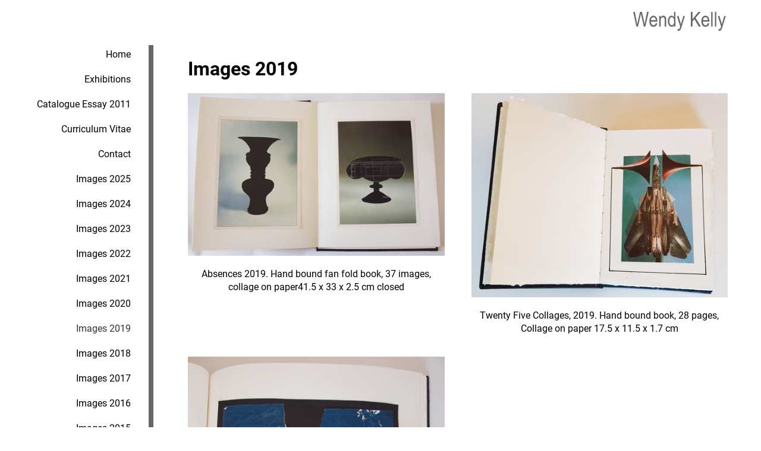

--- FILE ---
content_type: text/html; charset=ISO-8859-1
request_url: https://www.wendykelly.com.au/images-2019?func=view&wid=102&pn=5
body_size: 2849
content:
<!DOCTYPE html>
<html lang="en-AU">
<head>
	<title>Images 2019 - Wendy Kelly</title>
	<meta name="twitter:description" content="Images 2019" />
	<meta name="description" content="Images 2019" />
	<meta name="twitter:title" content="Images 2019 - Wendy Kelly" />
	<meta name="twitter:image" content="https://www.wendykelly.com.au/uploads/images/16/wendy-kelly-logo.png" />

	<meta property="fb:app_id"  content="203629353394341" />
	<meta property="og:image" content="https://www.wendykelly.com.au/uploads/images/16/wendy-kelly-logo.png" />
	<meta property="og:title" content="Images 2019 - Wendy Kelly" />
	<meta property="og:description" content="Images 2019" />
	<meta property="og:url" content="https://www.wendykelly.com.au/images-2019" />
	<meta property="og:type" content="website" />

	<link rel="canonical" href="https://www.wendykelly.com.au/images-2019" >

	<meta name="viewport" content="width=device-width, initial-scale=1.0" />
	<meta name="format-detection" content="telephone=no">
	<meta charset="ISO-8859-1">
	<link rel="icon" href="/extras/favicon.ico" type="image/ico">
	<link rel="SHORTCUT ICON" href="/extras/favicon.ico">
	<script  type="text/javascript" src="/extras/etc/jquery/jquery-3.7.0.min.js"></script>
	<script type="text/javascript" src="/extras/etc/js/forms.min.js"></script>
	<script type="text/javascript" src="/extras/etc/js/WebGUI.min.js"></script>
	<script  type="text/javascript" src="/extras/etc/jquery/slicknav/jquery.slicknav1.0.10wi.min.js"></script>
	<link rel="stylesheet" href="/extras/etc/jquery/slicknav/slicknav1.0.10wi.min.css" />
	<link rel="stylesheet" href="/extras/etc/css/blog.min.css">

<!-- Stylesheet Start -->
<link rel="stylesheet" type="text/css" href="/extras/styles/webideas/style.css" />
<link rel="stylesheet" type="text/css" href="/extras/etc/css/base.min.css" />
<link rel="stylesheet" type="text/css" href="/extras/styles/webideas/body.css" />
<link href="/extras/tabs/tabs.css" rel="stylesheet" rev="stylesheet" type="text/css">
<meta name="google-site-verification" content="nl-9S1s_t_Eq6Y1fmUc13omjTE3BsCNtUZghsOnnkMs" />

<meta name="msvalidate.01" content="0DDFFAA208E172312DC9B4E29F5EB059" />

<!-- Stylesheet End -->


</head>

<body>

<header>
	<div class="banner">
		<a href="/"><img src=/uploads/images/16/wendy-kelly-logo.png border=0 alt="Wendy Kelly"></a>	
<div id="headerBottom"></div> 	
	</div>
</header>

<div class="leftMenuLayout">

	<div class="leftMenu">
		<nav>
			<div id="leftmenu"><ul><li><a href="https://www.wendykelly.com.au/">Home</a></li><li><a href="https://www.wendykelly.com.au/exhibitions">Exhibitions</a></li><li><a href="https://www.wendykelly.com.au/catalogue_essay_2011">Catalogue Essay 2011</a></li><li><a href="https://www.wendykelly.com.au/curriculum-vitae">Curriculum Vitae</a></li><li><a href="https://www.wendykelly.com.au/contact">Contact</a></li><li><a href="https://www.wendykelly.com.au/images-2025">Images 2025</a></li><li><a href="https://www.wendykelly.com.au/images-2024">Images 2024</a></li><li><a href="https://www.wendykelly.com.au/imager-2023">Images 2023</a></li><li><a href="https://www.wendykelly.com.au/images-2022">Images 2022</a></li><li><a href="https://www.wendykelly.com.au/images-2021">Images 2021</a></li><li><a href="https://www.wendykelly.com.au/images-2020">Images 2020</a></li><li><a href="https://www.wendykelly.com.au/images-2019" class="selectedMenuItem">Images 2019</a></li><li><a href="https://www.wendykelly.com.au/images-2018">Images 2018</a></li><li><a href="https://www.wendykelly.com.au/images-2017">Images 2017</a></li><li><a href="https://www.wendykelly.com.au/images-2016">Images 2016</a></li><li><a href="https://www.wendykelly.com.au/images-2015">Images 2015</a></li><li><a href="https://www.wendykelly.com.au/images_2015">Images 2014</a></li><li><a href="https://www.wendykelly.com.au/earlier-work">Earlier Work</a></li></ul></div>
		</nav>
	</div>
	
	<div class="main">
		<div class="row">

<script type="text/javascript" src="/extras/etc/jquery/slick/slickWithLightbox-min.js"></script>
<link rel="stylesheet" type="text/css" href="/extras/etc/jquery/slick/slick-gallery-min.css"/>




<h1>Images 2019</h1>



<div class="row gallery2Cols slide">
	
		<div>
			<img src="/uploads/102/442/med-web.JPG" alt="Absences 2019. Hand bound fan fold book, 37 images, collage on paper41.5 x 33 x 2.5 cm closed" rel="/uploads/102/442/web.JPG" style="cursor:pointer;" data-caption="Absences 2019. Hand bound fan fold book, 37 images, collage on paper41.5 x 33 x 2.5 cm closed">
			
				<p class="galleryTitle">Absences 2019. Hand bound fan fold book, 37 images, collage on paper41.5 x 33 x 2.5 cm closed</p>
			
			
		</div>
	
		<div>
			<img src="/uploads/102/440/med-20190608_163131-Copy-Copy.jpg" alt="Twenty Five Collages, 2019. Hand bound book, 28 pages, Collage on paper 17.5 x 11.5 x 1.7 cm" rel="/uploads/102/440/20190608_163131-Copy-Copy.jpg" style="cursor:pointer;" data-caption="Twenty Five Collages, 2019. Hand bound book, 28 pages, Collage on paper 17.5 x 11.5 x 1.7 cm">
			
				<p class="galleryTitle">Twenty Five Collages, 2019. Hand bound book, 28 pages, Collage on paper 17.5 x 11.5 x 1.7 cm</p>
			
			
		</div>
	
		<div>
			<img src="/uploads/102/439/med-web.JPG" alt="Blue Print for a Crankless Engine 2019. Hand bound book, 20 images, 23 pages. Collage on paper 49.2 x 35,2 x 2cm" rel="/uploads/102/439/web.JPG" style="cursor:pointer;" data-caption="Blue Print for a Crankless Engine 2019. Hand bound book, 20 images, 23 pages. Collage on paper 49.2 x 35,2 x 2cm">
			
				<p class="galleryTitle">Blue Print for a Crankless Engine 2019. Hand bound book, 20 images, 23 pages. Collage on paper 49.2 x 35,2 x 2cm</p>
			
			
		</div>
	
	<div style="display:none">
		
			<div><img rel="/uploads/102/507/Wendy-Kelly-Eclectic-pathways-2019-web.JPG" data-caption="Wendy Kely Eclectic Pathways 2019 Acrylic on board 124 x 124 cm"></div>
		
			<div><img rel="/uploads/102/485/W-Kelly-Directions-1-web.JPG" data-caption="Wendy Kelly Directions 2019 Acrylic on canvas 25 x 18 cm"></div>
		
			<div><img rel="/uploads/102/471/Wendy-Kelly-Something-leads-to-somewhere-2019-Acrylic-on-canvas-on-board-120.8x104.7cm.JPG" data-caption="Wendy Kelly Something Leads to Somewhere 2019 Acrylic on board 857 x 725 cm"></div>
		
			<div><img rel="/uploads/102/465/P1016990-Copy.JPG" data-caption="Wendy Kelly. Detour 1 2019. Acnvas on board 240.2 x 49.5 cm"></div>
		
			<div><img rel="/uploads/102/464/P1016974-Copy.JPG" data-caption="Wendy Kelly. Detour 2 2019. Acrylic on canvas on board 220.5 x 49.5 cm"></div>
		
			<div><img rel="/uploads/102/463/web.JPG" data-caption="Wendy Kelly. Which Way 1 2019. Acrylic on linen 51 x 51 cm"></div>
		
			<div><img rel="/uploads/102/460/Wendy-Kelly-Which-Way-2-2019-Acrylic-in-linen-51-x-51cm.JPG" data-caption="Wendy Kelly. Which Way 2 2019. Acrylic on linen 51 x 51 cm"></div>
		
			<div><img rel="/uploads/102/458/P1016807.JPG" data-caption="Wendy Kelly. Pathways 4 2019. Acrylic on paper 51 x 51 cm"></div>
		
			<div><img rel="/uploads/102/457/P1016803.JPG" data-caption="Wendy Kelly. Pathways 3 2019. Acrylic on paper 51 x 51 cm"></div>
		
			<div><img rel="/uploads/102/456/P1016799.JPG" data-caption="Wendy Kelly. Pathways 2 2019. Acrylic on paper 51 x 51 cm"></div>
		
			<div><img rel="/uploads/102/455/P1016794.JPG" data-caption="Wendy Kelly. Pathways 1 2019. Acrylic on paper 51 x 51 cm."></div>
		
			<div><img rel="/uploads/102/452/P1017009-Copy.JPG" data-caption="Wendy Kelly. The Eclectic Line 2019. Acrylic on board 40 x 80 cm"></div>
		
			<div><img rel="/uploads/102/446/20190608_163950x.jpg" data-caption="Wendy Kelly Installation Stephen McLaughlan Gallery June 2019"></div>
		
			<div><img rel="/uploads/102/445/IMG_0003.jpg" data-caption="Wendy Kelly Installation Stephen McLaughlan Gallery, June 2019"></div>
		
			<div><img rel="/uploads/102/444/20190608_163218.jpg" data-caption="Wendy Kelly Installation Stephen McLaughlan Gallery, June 2019"></div>
		
			<div><img rel="/uploads/102/443/IMG_0004.jpg" data-caption="Wendy Kelly Installation Stephen McLaughlan Gallery, June 2019"></div>
		
			<div><img rel="/uploads/102/442/web.JPG" data-caption="Absences 2019. Hand bound fan fold book, 37 images, collage on paper41.5 x 33 x 2.5 cm closed"></div>
		
			<div><img rel="/uploads/102/440/20190608_163131-Copy-Copy.jpg" data-caption="Twenty Five Collages, 2019. Hand bound book, 28 pages, Collage on paper 17.5 x 11.5 x 1.7 cm"></div>
		
			<div><img rel="/uploads/102/439/web.JPG" data-caption="Blue Print for a Crankless Engine 2019. Hand bound book, 20 images, 23 pages. Collage on paper 49.2 x 35,2 x 2cm"></div>
		
	</div>
</div>


<script>
	$('.slide').slickLightbox({
	  src: 'rel',
	  caption: 'caption',
	  itemSelector: 'img'
	});
</script>

<div class="pagination"><a href="https://www.wendykelly.com.au/images-2019?func=view&wid=102&amp;pn=4">&laquo; Previous Page</a>  &middot;  <span><a href="https://www.wendykelly.com.au/images-2019?func=view&wid=102&amp;pn=1">1</a></span>  <span><a href="https://www.wendykelly.com.au/images-2019?func=view&wid=102&amp;pn=2">2</a></span>  <span><a href="https://www.wendykelly.com.au/images-2019?func=view&wid=102&amp;pn=3">3</a></span>  <span><a href="https://www.wendykelly.com.au/images-2019?func=view&wid=102&amp;pn=4">4</a></span> <span class="currentPage"> 5 </span> &middot; Next Page &raquo;</div>


</div>

	</div>
</div>

<footer>
  <div class="footer clearfix">
    <div class="footerBase clearfix">
	  <div class="footerLeft">&copy; 2026 Wendy Kelly all rights reserved</div>
	  <div class="footerMiddle"><a class="sysmenu" href="https://www.wendykelly.com.au/images-2019?op=displayLogin">Admin Login</a>&nbsp;&nbsp;|&nbsp;&nbsp;<a href="/privacy_policy">Privacy Policy</a>&nbsp;&nbsp;|&nbsp;&nbsp;<a href="/terms__conditions">Terms &amp; Conditions</a></div>
	  <div class="footerRight"> <a href ="https://www.web-ideas.com.au/custom-website-design"  rel="nofollow" target="_blank">Custom Website Design</a> by <a href="https://www.web-ideas.com.au"  rel="nofollow" target="_blank">Web Ideas</a></div>
    </div>
  </div>
</footer>
<script type="text/javascript">

	$(document).ready(function(){
		
		var targetWidth = '767';
		
		
		function scrollableMenu() {
			var height = $(window).height();
			var bannerHeight = $('.header').height();
			var menuHeight = height - bannerHeight;
			$('.slicknav_nav').css({'max-height': menuHeight, 'overflow-y':'scroll', 'top':bannerHeight});				
		}
		
	
		if($(window).width() <= targetWidth){
			$('#leftmenu').slicknav({
				menuBarLocation: 'bottom',
				label: "",
			});		
		} else {
			$('#leftmenu').slicknav({
				label: "",
			});
		}		
		scrollableMenu();
		
		window.onresize = function(event) {
			scrollableMenu();
		}
		
	});				
	
	
	
	
</script>		



<div class="go-top"><a href="#"></a></div>

<script>	
$(document).ready(function() {
  $(window).scroll(function() {
    if($(this).scrollTop() > 100) {
      $('.go-top').fadeIn(200);
    } else {
      $('.go-top').fadeOut(200);
    }
  });

  $('.go-top').click(function(event) {
    event.preventDefault();
    $('html, body').animate({scrollTop: 0}, 300);
  });
});	
</script>
	

</body>

	
</html>

--- FILE ---
content_type: text/css
request_url: https://www.wendykelly.com.au/extras/styles/webideas/style.css
body_size: 1738
content:
/* roboto-regular - latin */@font-face {  font-family: 'Roboto';  font-style: normal;  font-weight: 400;  src: url('/extras/etc/fonts/roboto-v18-latin-regular.eot'); /* IE9 Compat Modes */  src: local('Roboto'), local('Roboto-Regular'),       url('/extras/etc/fonts/roboto-v18-latin-regular.eot?#iefix') format('embedded-opentype'), /* IE6-IE8 */       url('/extras/etc/fonts/roboto-v18-latin-regular.woff2') format('woff2'), /* Super Modern Browsers */       url('/extras/etc/fonts/roboto-v18-latin-regular.woff') format('woff'), /* Modern Browsers */       url('/extras/etc/fonts/roboto-v18-latin-regular.ttf') format('truetype'), /* Safari, Android, iOS */       url('/extras/etc/fonts/roboto-v18-latin-regular.svg#Roboto') format('svg'); /* Legacy iOS */}/* roboto-700 - latin */@font-face {  font-family: 'Roboto';  font-style: normal;  font-weight: 700;  src: url('/extras/etc/fonts/roboto-v18-latin-700.eot'); /* IE9 Compat Modes */  src: local('Roboto Bold'), local('Roboto-Bold'),       url('/extras/etc/fonts/roboto-v18-latin-700.eot?#iefix') format('embedded-opentype'), /* IE6-IE8 */       url('/extras/etc/fonts/roboto-v18-latin-700.woff2') format('woff2'), /* Super Modern Browsers */       url('/extras/etc/fonts/roboto-v18-latin-700.woff') format('woff'), /* Modern Browsers */       url('/extras/etc/fonts/roboto-v18-latin-700.ttf') format('truetype'), /* Safari, Android, iOS */       url('/extras/etc/fonts/roboto-v18-latin-700.svg#Roboto') format('svg'); /* Legacy iOS */}/* roboto-italic - latin */@font-face {  font-family: 'Roboto';  font-style: italic;  font-weight: 400;  src: url('/extras/etc/fonts/roboto-v19-latin-italic.eot'); /* IE9 Compat Modes */  src: local('Roboto Italic'), local('Roboto-Italic'),       url('/extras/etc/fonts/roboto-v19-latin-italic.eot?#iefix') format('embedded-opentype'), /* IE6-IE8 */       url('/extras/etc/fonts/roboto-v19-latin-italic.woff2') format('woff2'), /* Super Modern Browsers */       url('/extras/etc/fonts/roboto-v19-latin-italic.woff') format('woff'), /* Modern Browsers */       url('/extras/etc/fonts/roboto-v19-latin-italic.ttf') format('truetype'), /* Safari, Android, iOS */       url('/extras/etc/fonts/roboto-v19-latin-italic.svg#Roboto') format('svg'); /* Legacy iOS */}/* font-family: 'Roboto', sans-serif;*/body {	font-size: 1rem;	margin: 0px;	font-family: 'Roboto', sans-serif;	color: #000000;}p,li {line-height:140%;}body {  min-height: 100vh;  display: flex;  flex-direction: column;}footer {  margin-top: auto;}/**************** Layout *****************************/.leftMenuLayout {	margin-bottom:40px;	padding:0 16px;}@media (min-width:1236px){	.leftMenuLayout {		width:1200px;	}}@media (max-width:1235px){	.leftMenuLayout {		width:100%;	}}@media (min-width:768px){	.leftMenuLayout {		max-width:1200px;		margin-left:auto;		margin-right:auto;		display:grid;		grid-template-columns: max-content 1fr;		gap:5%;	}}	/**************** header *****************************/.banner {	margin:auto;	text-align:right;	padding:0 16px;}@media (min-width:1236px){	.banner {		width:1200px;	}}@media (max-width:1235px){	.banner {		width:100%;	}}/**************** nav - leftmenu *********************/#leftmenu {	border-right: 8px solid #666666;	padding-right:20px;}#leftmenu ul {	margin: 0;	padding: 0;	border: 0;}#leftmenu li {	list-style-type: none;	margin: 0;	padding: 0;}/*	 Navigation links classes for left menu */	#leftmenu a {	display: block;	padding: 5px 10px 15px 6px;	text-decoration: none;	border-bottom: 0px solid #333333;	color: #000000;	text-align: right;}#leftmenu a:hover {	color: #cccccc;}#leftmenu a.selectedMenuItem {	display: block;	padding: 5px 10px 15px 6px;	text-decoration: none;	background-color: #FFFFFF;	color: #333333;}#leftmenu a:visited.selectedMenuItem {	color: #7C7C7C;}#leftmenu a:hover.selectedMenuItem {	background-color: #FFFFFF;	color: #000000;}/************* nav - mobile header *******************//* hamburger menu positioning & style */.slicknav_icon-bar {background-color:#333}.slicknav_menutxt {display:none;}/*.slicknav_icon-bar:nth-child(1) {width:21px;}.slicknav_icon-bar:nth-child(2) {width:23px;}.slicknav_icon-bar:nth-child(3) {width:16px;}*//* menu style */.slicknav_nav li {font-size:16px}/* open row colours */.slicknav_nav li.slicknav_open,.slicknav_nav li.slicknav_open > a,.slicknav_nav li.slicknav_open > a a {	background-color:#4a57a6;	color:#ffffff;}.slicknav_nav li.slicknav_open > {color:#fff;}	.slicknav_nav {  height: calc(100% - 70px);  width: 0;  position: fixed;  z-index: 1;  top: 70px;  right: 0;  background-color: #fbfbfb;  overflow-x: hidden;}.slicknav_menu .slicknav_nav {	width:250px;}.slicknav_nav>li:not(:last-child) {    border-bottom: none;}	/**************** footer *****************************/.footer {	max-width:1200px;	margin:auto;	color:#898989;	font-size:0.625rem;	padding-bottom:12px;}.footerLeft		{width:33%;float: left;}.footerCenter	{width:33%;float:left;text-align:center}.footerRight	{width:33%;float: right;text-align:right;}.footer a {color:#898989;font-size:1em;}.footerBase a:hover	{color:#dedede;}/**************** content *****************************/a {color: #333333;}a:hover {color: #000099;}html .slick-lightbox-slick-item-inner {    border: none;}h2 a {	text-decoration:none;	color:#333;}.linkButton,.dataForm .button {	display:inline-block;	padding:8px 18px;	background-color: #6495ed;	color:#ffffff;	text-decoration: none;	border-radius:5px;	text-align:center;	font-weight:500;	transition: ease 0.3s;	font-family: 'Roboto', sans-serif;	font-size:1rem;	border:none;}.linkButton:hover,.dataForm .button:hover {	background-color: #174c99;}/**************** pagination *****************************/.pagination span {	display:inline-block;	width:20px;	height:20px;}.pagination a {	text-decoration:none;}.currentPage {	background-color:#6495ed;	color:#fff;	border-radius:20px;}/********** Contact Form Rework ******************/.dataForm input[type="text"], .dataForm textarea {  padding: 10px 6px;  border-radius: 6px;  border: 1px solid #bbbcbd;  -webkit-appearance: none;}/************** CV ******************************/.cvLists {	display:grid;	grid-template-columns: max-content 1fr;	column-gap: 30px;	row-gap:14px;}.cvLists p {margin:0;}

--- FILE ---
content_type: text/css
request_url: https://www.wendykelly.com.au/extras/styles/webideas/body.css
body_size: 192
content:
@media (max-width:767px) {	#leftmenu {display:none;}	.slicknav_menu	{display:block;}	.slicknav_btn {		position:absolute;		top:0;		right:10px;		padding-top:25px;		margin:0;		}	.banner {		padding-right:70px;	}	.slicknav_nav a {		padding-right: 30px;		}																

--- FILE ---
content_type: text/css
request_url: https://www.wendykelly.com.au/extras/tabs/tabs.css
body_size: 321
content:

.tab {
	display: block;
	float:left; 
	text-decoration: none;
	margin:0;
	margin-right: 5px;
	padding: 0 9px;
   border: 1px solid black;
   background-color: #eeeeee;
	line-height: 28px;
}

.tabBody {
	width: auto;
   padding: 8px 12px 12px 12px;
   border: 1px solid black;
   background-color: #f7f7f7;
}

div.tabs, div.tabs2 {
   cursor: default !important;
   font-size: 14px;
   display:block;
   height:29px;
   margin:0;
}

.tabHover {
	z-index: 300;
   border-bottom-width: 0;
   background-color: #cccccc;
}

.tabActive {
   background-color: #f7f7f7;
   border-bottom:1px solid #f7f7f7;
}

.tabs .button {height:28px;}


--- FILE ---
content_type: text/css
request_url: https://www.wendykelly.com.au/extras/etc/jquery/slick/slick-gallery-min.css
body_size: 1305
content:
 .slick-slider {position: relative;display: block;-moz-box-sizing: border-box;box-sizing: border-box;-webkit-user-select: none;-moz-user-select: none;-ms-user-select: none;user-select: none;-webkit-touch-callout: none;-khtml-user-select: none;-webkit-tap-highlight-color: transparent }.slick-list {position: relative;display: block;overflow: hidden;margin: 0;padding: 0 }.slick-list:focus {outline: none }.slick-list.dragging {cursor: pointer;cursor: hand }.slick-slider .slick-track, .slick-slider .slick-list {-webkit-transform: translate3d(0, 0, 0);-moz-transform: translate3d(0, 0, 0);-ms-transform: translate3d(0, 0, 0);-o-transform: translate3d(0, 0, 0);transform: translate3d(0, 0, 0) }.slick-track {position: relative;top: 0;left: 0;display: block }.slick-track:before, .slick-track:after {display: table;content: '' }.slick-track:after {clear: both }.slick-loading .slick-track {visibility: hidden }.slick-slide {display: none;float: left;height: 100%;min-height: 1px }[dir='rtl'] .slick-slide {float: right }.slick-slide img {display: block;cursor:pointer }.slick-slide.slick-loading img {display: none }.slick-slide.dragging img {pointer-events: none }.slick-initialized .slick-slide {display: block }.slick-loading .slick-slide {visibility: hidden }.slick-vertical .slick-slide {display: block;height: auto;border: 1px solid transparent }.slick-arrow.slick-hidden {display: none }.slides-per-row-3 .item {width: 32% !important;margin-top:10px }.slides-per-row-3 .item:not(:nth-child(3n)){margin-right: 2%;}.slick-lightbox-slick-item-inner {position:relative;background-color:#fff;padding:10px;border:10px solid #000000 }.slick-lightbox{position:fixed;top:0;left:0;z-index:9999;width:100%;height:100%;background:#000;-webkit-transition:opacity .5s ease;transition:opacity .5s ease }.slick-lightbox.slick-hide{opacity:0 }.slick-lightbox.slick-hide-init{position:absolute;top:-9999px;opacity:0 }.slick-lightbox.slick-lightbox-ie.slick-hide, .slick-lightbox.slick-lightbox-ie.slick-hide-init {-ms-filter:"progid:DXImageTransform.Microsoft.Alpha(Opacity=0)";filter:alpha(opacity=0) }.slick-lightbox .slick-lightbox-inner{position:fixed;top:0;left:0;width:100%;height:100% }.slick-lightbox .slick-lightbox-inner .slick-lightbox-slick .slick-lightbox-slick-item {text-align:center;overflow:hidden }.slick-lightbox .slick-lightbox-inner .slick-lightbox-slick .slick-lightbox-slick-item:before {content:'';display:inline-block;height:100%;vertical-align:middle;margin-right:-0.25em }.slick-lightbox .slick-lightbox-inner .slick-lightbox-slick .slick-lightbox-slick-item .slick-lightbox-slick-item-inner {display:inline-block;vertical-align:middle;max-width:100%;max-height:100% }.slick-lightbox .slick-lightbox-inner .slick-lightbox-slick .slick-lightbox-slick-item .slick-lightbox-slick-item-inner .slick-lightbox-slick-img {margin:0 auto;display:block;max-width:100%;max-height:100% }.slick-lightbox .slick-lightbox-inner .slick-lightbox-slick .slick-lightbox-slick-item .slick-lightbox-slick-item-inner .slick-lightbox-slick-caption {margin-top:10px;color:#000}.slick-lightbox .slick-lightbox-inner .slick-lightbox-slick.slick-caption-bottom .slick-lightbox-slick-item .slick-lightbox-slick-caption {position:absolute;bottom:0;left:0;text-align:center;width:100%;margin-bottom:20px }.slick-lightbox .slick-lightbox-inner .slick-lightbox-slick.slick-caption-dynamic .slick-lightbox-slick-item .slick-lightbox-slick-caption {display:block;text-align:center }.slick-lightbox .slick-lightbox-inner .slick-lightbox-close {position:absolute;top:0;right:0;display:block;line-height:0;font-size:1em;font-weight:700;cursor:pointer;background-color:#ffffff;color:transparent;padding:4px 0 0 4px;border:none;}.slick-lightbox .slick-lightbox-inner .slick-lightbox-close:focus {outline:none }.slick-lightbox .slick-lightbox-inner .slick-lightbox-close:before {font-family: Arial, Helvetica, sans-serif;font-size:20px;font-weight:700;line-height:1;color:#000000;opacity:1;-webkit-font-smoothing:antialiased;-moz-osx-font-smoothing:grayscale;content:'x';}.slick-lightbox .slick-loading .slick-list {background-color:transparent }.slick-prev, .slick-next {font-size: 0;line-height: 0;position: absolute;top: 50%;display: block;margin-top: -22px;padding: 0;cursor: pointer;color: transparent;border: none;outline: none;background: transparent;width:31px;height:62px;z-index:100 }.slick-prev:hover, .slick-prev:focus, .slick-next:hover, .slick-next:focus {color: transparent;outline: none;background: transparent }.slick-prev {left: 25px }.slick-next {right: 25px }.slick-prev:before {content: url('previous.png') }.slick-next:before {content: url('next.png') }.slick-prev:hover:before, .slick-prev:focus:before, .slick-next:hover:before, .slick-next:focus:before {opacity: 1 }.slick-prev.slick-disabled:before, .slick-next.slick-disabled:before {opacity: .25 }.slick-prev:before, .slick-next:before {opacity: .75 }